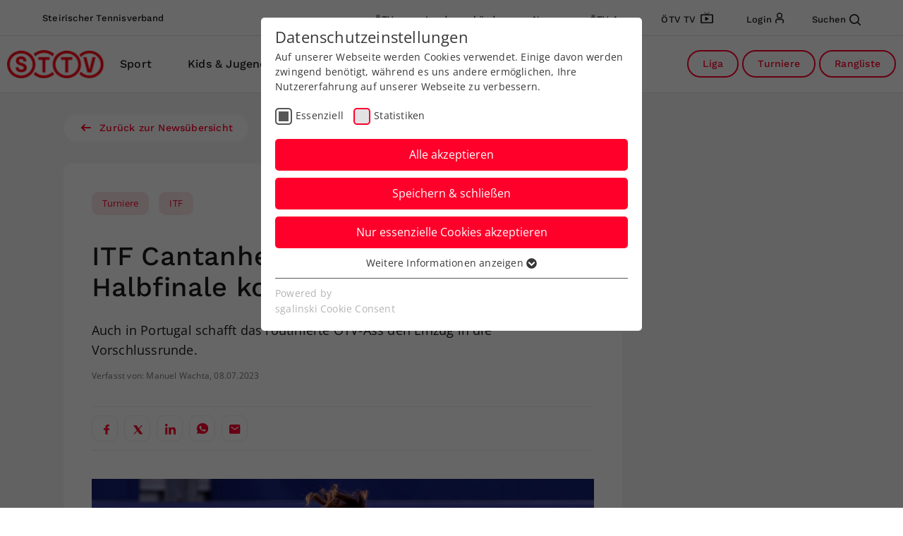

--- FILE ---
content_type: image/svg+xml
request_url: https://tennissteiermark.at/Resources/Public/Images/STTV_left.svg
body_size: 1029
content:
<svg xmlns="http://www.w3.org/2000/svg" width="175" height="521.038" viewBox="0 0 175 521.038">
  <path id="STTV_left" d="M-1699.349,499.793V475.856a62.976,62.976,0,0,0,53.788,30.3,63.02,63.02,0,0,0,62.931-62.931,62.1,62.1,0,0,0-13.627-39.146,98.685,98.685,0,0,0,16.847-2.478,78.1,78.1,0,0,1,12.141,41.872,78.035,78.035,0,0,1-78.044,78.044A77.787,77.787,0,0,1-1699.349,499.793Zm41.4-10.731-22.793-87.211h17.343l16.847,71.106,16.848-71.106h16.848l-22.3,87.211Zm-41.4-102a78.372,78.372,0,0,1,27.525-17.176,105.1,105.1,0,0,0,11.4,12.141,63.239,63.239,0,0,0-38.921,28.6ZM-1680,315.631a78.034,78.034,0,0,1,78.044-78.044,78.042,78.042,0,0,1,77.607,69.73v16.626a78.042,78.042,0,0,1-77.607,69.731A78.035,78.035,0,0,1-1680,315.631Zm15.114,0a63.02,63.02,0,0,0,62.931,62.932,63.02,63.02,0,0,0,62.931-62.932,63.02,63.02,0,0,0-62.931-62.931A62.862,62.862,0,0,0-1664.888,315.631Zm54.755,46.579v-72.1h-23.042V275h62.187v15.114h-23.042v72.1Zm-89.217-78.126V268.877a62.847,62.847,0,0,0,14.394,1.662,60.968,60.968,0,0,0,6.937-.5,97.193,97.193,0,0,0-7.433,15.361A78.156,78.156,0,0,1-1699.349,284.083Zm6.713-31.631v-72.1h-6.713V164.993h45.859v15.361h-23.289v72.1Zm70.364-44.845a62.082,62.082,0,0,0-14.866-40.632,89.424,89.424,0,0,0,16.6-3.221,76.074,76.074,0,0,1,13.626,43.853,74.945,74.945,0,0,1-2.477,19.821,95.937,95.937,0,0,0-16.848,2.974C-1623.512,223.217-1621.778,215.536-1622.273,207.607Zm-77.077-72.527V111.515a63.359,63.359,0,0,0,53.788,30.189c34.686,0,62.931-28.492,62.931-63.178A63.02,63.02,0,0,0-1645.562,15.6a63.189,63.189,0,0,0-53.788,29.916V21.971A77.786,77.786,0,0,1-1645.562.481a78.034,78.034,0,0,1,78.044,78.044,78.034,78.034,0,0,1-78.044,78.043A77.787,77.787,0,0,1-1699.349,135.08Zm52.8-12.454c-9.415,0-16.847-2.478-22.546-7.681-5.45-4.707-8.176-11.644-8.176-21.059h16.847q0,7.8,2.974,10.406c1.982,1.734,5.7,2.725,10.653,2.725h.743q7.433,0,10.406-2.23c1.982-1.486,2.973-4.212,2.973-7.928a7.848,7.848,0,0,0-2.229-5.7,18.926,18.926,0,0,0-5.7-3.716c-2.229-.991-5.2-1.982-8.919-3.221-1.982-.495-3.469-.991-4.212-1.238-8.177-2.725-14.122-5.946-17.343-10.158a25.007,25.007,0,0,1-4.955-15.609c0-7.928,2.725-14.122,7.928-18.334s11.893-6.442,19.821-6.442h.743c9.415,0,16.6,2.23,21.8,7.185s7.928,11.893,7.928,21.307h-16.848a23.622,23.622,0,0,0-1.238-8.176,6.557,6.557,0,0,0-3.717-3.964c-1.734-.743-4.459-.991-7.681-.991h-.743c-3.221,0-5.946.743-7.681,2.23-1.983,1.486-2.725,3.716-2.725,6.937a9.437,9.437,0,0,0,3.469,7.681,30.8,30.8,0,0,0,10.653,4.707c9.91,2.974,17.1,6.442,21.8,10.653s6.937,9.911,6.937,17.1c0,8.424-2.725,14.866-8.176,19.078-5.45,4.46-12.636,6.441-22.051,6.441Z" transform="translate(1699.349 -0.481)" fill="#f5f5f5"/>
</svg>
